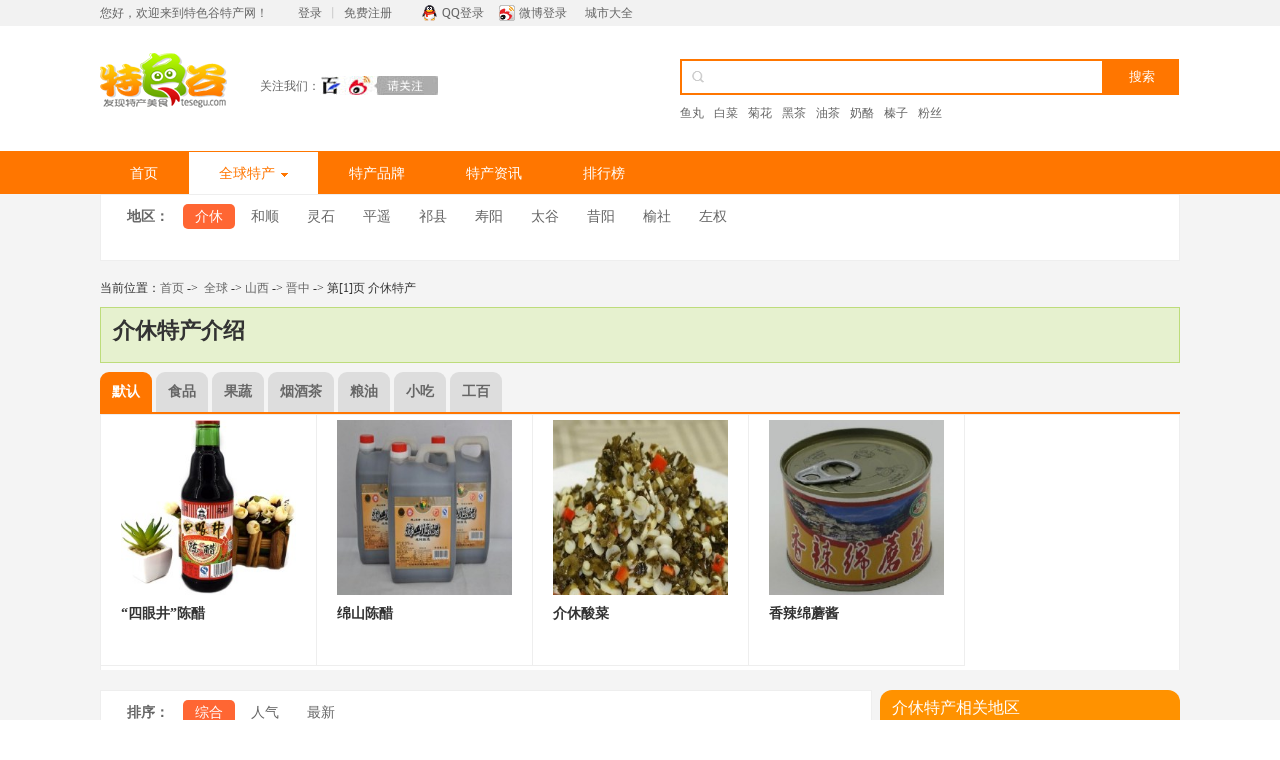

--- FILE ---
content_type: text/html
request_url: https://www.tesegu.com/techan/jiexiu/
body_size: 10110
content:
<!DOCTYPE html>
<html lang="zh-CN">
<head>
<title>介休特产有哪些？正宗介休特产图文介绍 -山西介休特产大全 - 特色谷</title>
<meta name="keywords" content="介休特产,介休特产介绍,介休特产购买推荐,{介休特产有哪些,山西介休特产大全,介休特产列表">
<meta name="description" content="提供山西晋中地区下属介休特产的图文介绍、精彩评论、购买推荐。想知道正宗介休特产有哪些，怎么选，就来特色谷特产网。">
<meta name="renderer" content="webkit">
<meta http-equiv="Content-Type" content="text/html; charset=utf-8">
<meta charset="utf-8">
<meta name="mobile-agent" content="format=html5;url=https://m.tesegu.com/techan/jiexiu/">
<meta http-equiv="X-UA-Compatible" content="IE=edge,chrome=1">
<link href="/css/cswww.css?5" rel="stylesheet" type="text/css">
<link rel="Icon" href="/favicon.ico" />
<script>
var _hmt = _hmt || [];
(function() {
var hm = document.createElement("script");
hm.src = "https://hm.baidu.com/hm.js?9a52c7c3de60ad71390b43c373e335ca";
var s = document.getElementsByTagName("script")[0];
s.parentNode.insertBefore(hm, s);
})();
</script>
<script src="/js/jquery.min1.9.0.js" type="text/javascript"></script>
<script src="/js/jquerycj.js" type="text/javascript"></script>
</head>
<body>
<div class="hy-toolbar" id="top">
<div class="hy-toolbar-con wrapper">
<div class="hy-toolbar-left left">您好，欢迎来到特色谷特产网！<span class="l-r"><a href="/user/login" rel="nofollow" class="login">登录</a>丨<a href="/user/register" rel="nofollow" class="reg">免费注册</a></span><a href="/login.php?mod=qq" rel="nofollow" class="l-qq">QQ登录</a><a href="/login.php?mod=sina" rel="nofollow" class="l-taobao">微博登录</a>
<span><a href="/techan/city/">城市大全</a></span>
</div>
</div>
</div>

<div class="hy-header">
<div class="hy-header-con wrapper">
<div  class="left logo"><a href="https://www.tesegu.com/"><img src="/images/logo.png" alt="特色谷特产网" /></a></div>
<div class="g-z left"><span class="left">关注我们：</span><span class="left"><a rel=“nofollow” target="_blank" href="https://author.baidu.com/home/1602331515340606"><img src="/images/1.jpg" alt="特色谷百家号" /></a></span></div>
<div class="hy-search right">
<div class="bd">
<form action="/search.php" method="get">
<input name="action" value="all" type="hidden">
<input name="keyword" type="text" class="search-keyword left" value="" />
<input type="submit" class="btn left" value="搜索" />
<div class="g-search-hotwords"><a href="/search.php?action=all&keyword=鱼丸">鱼丸</a>
<a href="/search.php?action=all&keyword=白菜">白菜</a>
<a href="/search.php?action=all&keyword=菊花">菊花</a>
<a href="/search.php?action=all&keyword=黑茶">黑茶</a>
<a href="/search.php?action=all&keyword=油茶">油茶</a>
<a href="/search.php?action=all&keyword=奶酪">奶酪</a>
<a href="/search.php?action=all&keyword=榛子">榛子</a>
<a href="/search.php?action=all&keyword=粉丝">粉丝</a>
</div>
</form>
</div>
</div>
</div>
</div>

<div class="hy-nav">
<div class="bd wrapper">
<ul class="left">
<li ><span><a href="https://www.tesegu.com/" title="特色谷特产网">首页</a></span></li>
<li class="h-on hover" id="m1"><span><a href="/techan/" title="全球各地特产">全球特产<em class="sj"></em></a></span>
<div class="sub">
<div class="list1 left">
<div class="hd">热门特产城市</div>
<div class="bd"><a  title="北京特产" href="/techan/beijing/">北京</a><em>|</em><a  title="上海特产" href="/techan/shanghai/">上海</a><em>|</em><a  title="天津特产" class="curr" href="/techan/tianjin/">天津</a><em>|</em><a  title="重庆特产" href="/techan/chongqing/">重庆</a><em>|</em><a  title="香港特产" href="/techan/xianggang/" class="curr">香港</a><em>|</em><a  title="澳门特产" href="/techan/aomen/">澳门</a><em>|</em><a  title="台湾特产" href="/techan/taiwan/" class="curr">台湾</a></div>
<div class="city1">
<dl class="list2"><dt>华东</dt> <dd>
<a  title="浙江特产" href="/techan/zhejiang/" class="c-ff7600">浙江</a><em>|</em><a  title="江苏特产" href="/techan/jiangsu/">江苏</a><em>|</em><a  title="山东特产" href="/techan/shandong/">山东</a><br />
<a  title="福建特产" href="/techan/fujian/"   class="c-ff7600">福建</a><em>|</em><a  title="安徽特产" href="/techan/anhui/" >安徽</a><em>|</em><a  title="江西特产" href="/techan/jiangxi/">江西</a></dd></dl>
<dl class="list2"><dt>华南_华中</dt> <dd>
<a  title="海南特产" href="/techan/hainan/" class="c-ff7600">海南</a><em>|</em><a  title="广东特产" href="/techan/guangdong/">广东</a><em>|</em><a  title="广西特产" href="/techan/guangxi/">广西</a><br />
<a  title="河南特产" href="/techan/henan/" class="c-ff7600">河南</a><em>|</em><a  title="湖南特产" href="/techan/hunan/">湖南</a><em>|</em><a  title="湖北特产" href="/techan/hubei/">湖北</a> </dd></dl>
<dl class="list2"><dt>西南</dt>
<dd><a  title="云南特产" href="/techan/yunnan/" class="c-ff7600">云南</a><em>|</em><a  title="贵州特产" href="/techan/guizhou/">贵州</a><em>|</em><a  title="四川特产" href="/techan/sichuan/">四川</a><em>|</em><a  title="西藏特产" href="/techan/xizang/">西藏</a></dd></dl>
<dl class="list2"><dt>西北</dt>
<dd><a  title="新疆特产" href="/techan/xinjiang/" class="c-ff7600">新疆</a><em>|</em><a  title="甘肃特产" href="/techan/gansu/">甘肃</a><em>|</em><a  title="青海特产" href="/techan/qinghai/">青海</a><em>|</em><a  title="宁夏特产" href="/techan/ningxia/">宁夏</a><em>|</em><a  title="陕西特产" href="/techan/shanxi2/">陕西</a></dd></dl>
<dl class="list2"><dt>东北</dt> <dd>
<a  title="黑龙江特产" href="/techan/heilongjiang/" class="c-ff7600">黑龙江</a><em>|</em><a  title="吉林特产" href="/techan/jilin/">吉林</a><em>|</em><a  title="辽宁特产" href="/techan/liaoning/">辽宁</a>
</dd></dl>
<dl class="list2"><dt>华北</dt> <dd>
<a  title="内蒙古特产" href="/techan/neimenggu/" class="c-ff7600">内蒙古</a><em>|</em><a  title="河北特产" href="/techan/hebei/">河北</a><em>|</em><a  title="山西特产" href="/techan/shanxi/">山西</a>
</dd></dl>
</div>
<div class="bd clear"><span class="forgincss strong">国外特产：</span><a  title="亚洲特产" href="/techan/yazhou/" class="curr">亚洲</a><em>|</em><a  title="欧洲特产" href="/techan/ouzhou/">欧洲</a><em>|</em><a  title="非洲特产" href="/techan/feizhou/">非洲</a><em>|</em><a  title="美洲特产" href="/techan/america/">美洲</a><em>|</em><a  title="大洋洲特产" href="/techan/oceania/">大洋洲</a></div>
</div>
<div class="list3 left">
<div class="hd">热销特产</div>
<ul class="bd">

</ul>
</div>
</div>
</li>
<li class=""><span><a href="/pinpai/">特产品牌</a></span></li>
<li class=""><span><a href="/article/">特产资讯</a></span></li>
<li class=""><span><a href="/techan/top/">排行榜</a></span></li>
</ul>
<ul class="right">
</ul>
</div>
</div>
<div class="main">
  <div class=" wrapper main-box">
    <div class="selectList mb15">
      <dl>
        <dt>地区：</dt>
        <dd>
          <a  class="on" href="https://www.tesegu.com/techan/jiexiu/" title="介休特产">介休</a>
              <a  href="https://www.tesegu.com/techan/heshun/" title="和顺特产">和顺</a>
              <a  href="https://www.tesegu.com/techan/lingshi/" title="灵石特产">灵石</a>
              <a  href="https://www.tesegu.com/techan/pingyao/" title="平遥特产">平遥</a>
              <a  href="https://www.tesegu.com/techan/qixian/" title="祁县特产">祁县</a>
              <a  href="https://www.tesegu.com/techan/shouyang/" title="寿阳特产">寿阳</a>
              <a  href="https://www.tesegu.com/techan/taigu/" title="太谷特产">太谷</a>
              <a  href="https://www.tesegu.com/techan/xiyang/" title="昔阳特产">昔阳</a>
              <a  href="https://www.tesegu.com/techan/yushe/" title="榆社特产">榆社</a>
              <a  href="https://www.tesegu.com/techan/zuoquan/" title="左权特产">左权</a>
                  </dd>
      </dl>      
  <dl>
      </dl>	  
    </div>

      <div class="path">
          当前位置：<a href="/">首页</a>&nbsp;-&gt;&nbsp;
                              <a href="https://www.tesegu.com/techan/" title="全球特产">全球</a>&nbsp;->
                                        <a href="https://www.tesegu.com/techan/shanxi/" title="山西特产">山西</a>&nbsp;->
                                        <a href="https://www.tesegu.com/techan/jinzhong/" title="晋中特产">晋中</a>&nbsp;->
                                        第[1]页&nbsp;介休特产
                          </div>
    <div class="lan1 mb15">
      <h1>介休特产介绍</h1>
    </div>

      <div class="lan2 mb20 tab-box2">
          <div class="hd">
              <ul class="left">
                                                      <li class="n on">默认</li>
                                                                        <li class="n">食品</li>
                                                                        <li class="n">果蔬</li>
                                                                        <li class="n">烟酒茶</li>
                                                                        <li class="n">粮油</li>
                                                                        <li class="n">小吃</li>
                                                                        <li class="n">工百</li>
                                                  </ul>
          </div>

          <div class="bd">
                            <div class="tim">
                  <ul class="list9">
                                                                  <li><a href="https://www.tesegu.com/techan/54390.html" target="_blank">
                          <div class="img"><img src="/public/upload/photos/000/001/879/74/f89f88d4d98255fea6699e2f3fb5d8a6Ya59z9_240x240.jpg" /></div>
                          <div class="tit">“四眼井”陈醋</div>
                      </a>
                      </li>
                                                                                        <li><a href="https://www.tesegu.com/techan/28138.html" target="_blank">
                          <div class="img"><img src="/public/upload/photos/000/001/003/82/c4266a34ccbf152211e3cab3e74bda95eW7NCl_240x240.jpg" /></div>
                          <div class="tit">绵山陈醋</div>
                      </a>
                      </li>
                                                                                        <li><a href="https://www.tesegu.com/techan/51575.html" target="_blank">
                          <div class="img"><img src="/public/upload/photos/000/001/797/48/a2e670640c5e6e2cf7a6e9d9395ffa7cxniDXn_240x240.jpg" /></div>
                          <div class="tit">介休酸菜</div>
                      </a>
                      </li>
                                                                                        <li><a href="https://www.tesegu.com/techan/51576.html" target="_blank">
                          <div class="img"><img src="/public/upload/photos/000/001/797/51/2b6539579b65fba96eb19a10b4fcb076R90336_240x240.jpg" /></div>
                          <div class="tit">香辣绵蘑酱</div>
                      </a>
                      </li>
                                                              </ul>
                  <ul class="list10">
                                                                                                                                                                                                                        </ul>
              </div>
                            <div class="tim">
                  <ul class="list9">
                                                                  <li><a href="https://www.tesegu.com/techan/28135.html" target="_blank">
                          <div class="img"><img src="/public/upload/photos/000/001/003/73/c443eaee7a38214c8d6051c6d69d6215qJqSQm_240x240.jpg" /></div>
                          <div class="tit">贯馅糖</div>
                      </a>
                      </li>
                                                                                        <li><a href="https://www.tesegu.com/techan/57142.html" target="_blank">
                          <div class="img"><img src="/public/upload/photos/000/001/917/82/d736f467ea5ca75c1890d062e94a00a2z6HDNn_240x240.jpg" /></div>
                          <div class="tit">海玉无蔗糖石头饼4斤</div>
                      </a>
                      </li>
                                                              </ul>
                  <ul class="list10">
                                                                                                                                </ul>
              </div>
                            <div class="tim">
                  <ul class="list9">
                                                                  <li><a href="https://www.tesegu.com/techan/261221.html" target="_blank">
                          <div class="img"><img src="/public/upload/photos/000/001/996/38/a0b7fd693795f0b1b234876a4c33dca36PnbZN_240x240.jpg" /></div>
                          <div class="tit">东赵小白梨</div>
                      </a>
                      </li>
                                                                                        <li><a href="https://www.tesegu.com/techan/261258.html" target="_blank">
                          <div class="img"><img src="/public/upload/photos/000/001/997/67/4932d08a4efbb11b263438822bbc9ec7eGnNVs_240x240.jpg" /></div>
                          <div class="tit">榆次苹果</div>
                      </a>
                      </li>
                                                              </ul>
                  <ul class="list10">
                                                                                                                                </ul>
              </div>
                            <div class="tim">
                  <ul class="list9">
                                                                  <li><a href="https://www.tesegu.com/techan/2091.html" target="_blank">
                          <div class="img"><img src="/public/upload/photos/000/000/061/48/4e93113cc98f8b1418a486d04ea4146eEK1Ewp_240x240.jpg" /></div>
                          <div class="tit">延龄御酒</div>
                      </a>
                      </li>
                                                              </ul>
                  <ul class="list10">
                                                                                    </ul>
              </div>
                            <div class="tim">
                  <ul class="list9">
                                                                  <li><a href="https://www.tesegu.com/techan/55705.html" target="_blank">
                          <div class="img"><img src="/public/upload/photos/000/001/899/20/0f31c72e03e3e8fbc048d1be9232818b7V8z1E_240x240.jpg" /></div>
                          <div class="tit">长凝大蒜</div>
                      </a>
                      </li>
                                                                                        <li><a href="https://www.tesegu.com/techan/264375.html" target="_blank">
                          <div class="img"><img src="/public/upload/photos/000/002/075/56/cbe9ba2b12e399e914bdb26ec5e10a1f55Fy88_240x240.jpg" /></div>
                          <div class="tit">怀仁陈醋</div>
                      </a>
                      </li>
                                                              </ul>
                  <ul class="list10">
                                                                                                                                </ul>
              </div>
                            <div class="tim">
                  <ul class="list9">
                                                                  <li><a href="https://www.tesegu.com/techan/263435.html" target="_blank">
                          <div class="img"><img src="/public/upload/photos/000/002/045/95/615317583ebcd04dbeb25feb66fef85eJ2Tav0_240x240.jpg" /></div>
                          <div class="tit">晋中剔尖</div>
                      </a>
                      </li>
                                                              </ul>
                  <ul class="list10">
                                                                                    </ul>
              </div>
                            <div class="tim">
                  <ul class="list9">
                                                                  <li><a href="https://www.tesegu.com/techan/28141.html" target="_blank">
                          <div class="img"><img src="/public/upload/photos/000/001/003/91/90c3993fd2488c37494eff8d2dabe9ban99EHa_240x240.jpg" /></div>
                          <div class="tit">介休窑</div>
                      </a>
                      </li>
                                                                                        <li><a href="https://www.tesegu.com/techan/260968.html" target="_blank">
                          <div class="img"><img src="/public/upload/photos/000/001/988/76/50c44772db34d52e62502417b3508309djRq77_240x240.jpg" /></div>
                          <div class="tit">介休绵芪</div>
                      </a>
                      </li>
                                                                                        <li><a href="https://www.tesegu.com/techan/262867.html" target="_blank">
                          <div class="img"><img src="/public/upload/photos/000/002/031/38/b891bbe38471db737537f37d27e1fd71znA4a4_240x240.jpg" /></div>
                          <div class="tit">洪山陶瓷</div>
                      </a>
                      </li>
                                                              </ul>
                  <ul class="list10">
                                                                                                                                                                            </ul>
              </div>
                        </div>
      </div>

    <div class="ow">
      <div class="lan-left left">
<div class="selectList">
<dl>
<dt>排序：</dt>
<dd>
  <a rel="hot1" href="https://www.tesegu.com/techan/jiexiu/" class="on">综合</a>
  <a rel="hot7" href="?sort=hot7">人气</a>
  <a rel="new" href="?sort=new">最新</a>
</dd>
</dl>
</div>
        <div class="lan3 left">
          <ul>
              <li>
                                                              <div class="img"><a href="https://www.tesegu.com/techan/260968.html" target="_blank" title="介休绵芪"><img src="/public/upload/photos/000/001/988/76/50c44772db34d52e62502417b3508309djRq77_240x240.jpg" alt="介休绵芪"></a></div>
  		              <div class="tit">
                  <em><a href="https://www.tesegu.com/techan/260968.html" target="_blank">介休绵芪</a></em>
                  <img title='农业部标志产品' class='recicon' src=/images/ic1.png /><img title='国家地理标志保护产品' class='recicon' src=/images/ic0.png />              </div>
  <div class="likeline">
                  <a class="over" href= "javascript:void(0)" onclick="Like_Share(260968, 'like_260968')">喜欢</a>
                  <span id="like_260968">881 人喜欢 </span>
  </div>
                <div class="desc">
                    <span>介绍：</span>介休绵芪，山西省介休市特产，全国农产品地理标志。介休绵芪主要生长在介休市太岳山脉绵山东北侧泉水富含地的洪山区域，土壤养分充足，肥力较高，适宜绵芪生长，出产的介休绵芪粉性足、绵性大、味甘微甜，嚼之有浓郁的豆腥味。介休绵芪主要生长在山西省介休市太岳山脉绵山东北侧泉水富含地的洪山区域，海拔800米～1400米之间的山区...                    <a href="https://www.tesegu.com/techan/260968.html#desc0">【详情】</a>
                </div>
                <div class="tag"><span>标签：</span>
                                        <em>药材</em>
                                    </div>
            </li>
              <li>
                                                              <div class="img"><a href="https://www.tesegu.com/techan/51575.html" target="_blank" title="介休酸菜"><img src="/public/upload/photos/000/001/797/48/a2e670640c5e6e2cf7a6e9d9395ffa7cxniDXn_240x240.jpg" alt="介休酸菜"></a></div>
  		              <div class="tit">
                  <em><a href="https://www.tesegu.com/techan/51575.html" target="_blank">介休酸菜</a></em>
                                </div>
  <div class="likeline">
                  <a class="over" href= "javascript:void(0)" onclick="Like_Share(51575, 'like_51575')">喜欢</a>
                  <span id="like_51575">265 人喜欢 </span>
  </div>
                <div class="desc">
                    <span>介绍：</span>酸菜是中国人喜欢的食品，每年到了秋天，白菜，青菜，萝卜收获的季节，各家各户都会选恰当的时间，腌浸过冬食用的酸菜。整个操作过程要求在无油、无面粉、无菌的状态中进行，密封腌制一个月后再炖熟食用，酸香浓郁，让人回味。酸菜最大限度地保留了原有蔬菜的营养成份，富含维生素C 、氨基酸、有机酸、膳食纤维等营养物质，由于酸菜...                    <a href="https://www.tesegu.com/techan/51575.html#desc0">【详情】</a>
                </div>
                <div class="tag"><span>标签：</span>
                                        <em>土特产</em>
                                    </div>
            </li>
              <li>
                                                              <div class="img"><a href="https://www.tesegu.com/techan/51576.html" target="_blank" title="香辣绵蘑酱"><img src="/public/upload/photos/000/001/797/51/2b6539579b65fba96eb19a10b4fcb076R90336_240x240.jpg" alt="香辣绵蘑酱"></a></div>
  		              <div class="tit">
                  <em><a href="https://www.tesegu.com/techan/51576.html" target="_blank">香辣绵蘑酱</a></em>
                                </div>
  <div class="likeline">
                  <a class="over" href= "javascript:void(0)" onclick="Like_Share(51576, 'like_51576')">喜欢</a>
                  <span id="like_51576">249 人喜欢 </span>
  </div>
                <div class="desc">
                    <span>介绍：</span>香辣绵蘑酱是以绵山蘑菇为原料，其他为辅料制成，滋味鲜美，营养丰富，是山西近年来研发出的新型佐餐佳品。香菇性味甘、平、凉；人肝、胃经。有补肝肾、健脾胃、益气血、益智安神、美容颜之功效。还可化痰理气，益胃和中，解毒，抗肿瘤，托痘疹。主治食欲不振、身体虚弱、小便失禁、大便秘结、形体肥胖、肿瘤疮疡等病症。绵蘑酱可烹...                    <a href="https://www.tesegu.com/techan/51576.html#desc0">【详情】</a>
                </div>
                <div class="tag"><span>标签：</span>
                                        <em>土特产</em>
                                    </div>
            </li>
              <li>
                                                              <div class="img"><a href="https://www.tesegu.com/techan/28138.html" target="_blank" title="绵山陈醋"><img src="/public/upload/photos/000/001/003/82/c4266a34ccbf152211e3cab3e74bda95eW7NCl_240x240.jpg" alt="绵山陈醋"></a></div>
  		              <div class="tit">
                  <em><a href="https://www.tesegu.com/techan/28138.html" target="_blank">绵山陈醋</a></em>
                                </div>
  <div class="likeline">
                  <a class="over" href= "javascript:void(0)" onclick="Like_Share(28138, 'like_28138')">喜欢</a>
                  <span id="like_28138">242 人喜欢 </span>
  </div>
                <div class="desc">
                    <span>介绍：</span>陈醋是指酿成后存放较久的醋。陈醋是食醋的一种，原料及前期工艺也同一般食醋，只是经过了陈酿工艺，如传统的“夏伏晒、冬结冰”工艺。其醋含水分少，色浓，味香绵，品质为其他醋所不及，并能长期贮存。1. 醋可以开胃，促进唾液和胃液的分泌，帮助消化吸收，使食欲旺盛，消食化积； 2. 醋有很好的抑菌和杀菌作用，能有效预防肠道疾...                    <a href="https://www.tesegu.com/techan/28138.html#desc0">【详情】</a>
                </div>
                <div class="tag"><span>标签：</span>
                                        <em>粮油调味</em>
                                    </div>
            </li>
              <li>
                                                              <div class="img"><a href="https://www.tesegu.com/techan/28141.html" target="_blank" title="介休窑"><img src="/public/upload/photos/000/001/003/91/90c3993fd2488c37494eff8d2dabe9ban99EHa_240x240.jpg" alt="介休窑"></a></div>
  		              <div class="tit">
                  <em><a href="https://www.tesegu.com/techan/28141.html" target="_blank">介休窑</a></em>
                                </div>
  <div class="likeline">
                  <a class="over" href= "javascript:void(0)" onclick="Like_Share(28141, 'like_28141')">喜欢</a>
                  <span id="like_28141">232 人喜欢 </span>
  </div>
                <div class="desc">
                    <span>介绍：</span>介休窑。亦称“洪山窑”。烧瓷历史达千年之久，为北方瓷窑所少见。介休窑受磁州窑的影响，产有白釉划花、剔花、釉下黑彩划花及釉下褐彩等器物。釉下彩绘多画折枝叶纹。褐彩的色调有深浅咖啡色、黑褐色和桔红色，色调变化较多。纹饰因用料较多而凸起，高出釉面。胎上旋以洁白的护胎釉，纹饰外又罩以透明的玻璃釉，把咖啡色，桔红色的...                    <a href="https://www.tesegu.com/techan/28141.html#desc0">【详情】</a>
                </div>
                <div class="tag"><span>标签：</span>
                                        <em>工艺品</em>
                                    </div>
            </li>
              <li>
                                                              <div class="img"><a href="https://www.tesegu.com/techan/28135.html" target="_blank" title="贯馅糖"><img src="/public/upload/photos/000/001/003/73/c443eaee7a38214c8d6051c6d69d6215qJqSQm_240x240.jpg" alt="贯馅糖"></a></div>
  		              <div class="tit">
                  <em><a href="https://www.tesegu.com/techan/28135.html" target="_blank">贯馅糖</a></em>
                                </div>
  <div class="likeline">
                  <a class="over" href= "javascript:void(0)" onclick="Like_Share(28135, 'like_28135')">喜欢</a>
                  <span id="like_28135">196 人喜欢 </span>
  </div>
                <div class="desc">
                    <span>介绍：</span>贯馅糖又称灌馅糖，山西介休汉族传统糖点，介休八珍中的一珍，也是山西十大名特食品之一。是一种咬着酥脆，吃着绵甜，深受广大消费者好评的食品。介休贯馅糖，有着悠久的历史。据县志记载，早在明末清初就畅销全国，有着很高的声誉。贯馅糖营养丰富，因主要成分为糖粞，而糖粞则是用大麦生芽后与小米经糖化而成，故具有温肺、健肾之...                    <a href="https://www.tesegu.com/techan/28135.html#desc0">【详情】</a>
                </div>
                <div class="tag"><span>标签：</span>
                                        <em>糕点</em>
                                        <em>小吃</em>
                                        <em>土特产</em>
                                    </div>
            </li>
              <li>
                                                              <div class="img"><a href="https://www.tesegu.com/techan/262867.html" target="_blank" title="洪山陶瓷"><img src="/public/upload/photos/000/002/031/38/b891bbe38471db737537f37d27e1fd71znA4a4_240x240.jpg" alt="洪山陶瓷"></a></div>
  		              <div class="tit">
                  <em><a href="https://www.tesegu.com/techan/262867.html" target="_blank">洪山陶瓷</a></em>
                                </div>
  <div class="likeline">
                  <a class="over" href= "javascript:void(0)" onclick="Like_Share(262867, 'like_262867')">喜欢</a>
                  <span id="like_262867">93 人喜欢 </span>
  </div>
                <div class="desc">
                    <span>介绍：</span>陶瓷业是介休洪山村的传统产品行业。洪山古有“陶村”之称。据史载，洪山瓷窑始建于唐贞元年间，距今已有千余年的历史。源神泉水和洪山陶土为洪山陶瓷提供了得天独厚的物资条件。据专家考证，当时产的陶瓷制品，可与古代北方名窑产品相媲美。特别是到了宋代，陶瓷工艺达到炉火纯青的地步，得到国内外的赞誉。如黑釉瓷，不但见火不炸...                    <a href="https://www.tesegu.com/techan/262867.html#desc0">【详情】</a>
                </div>
                <div class="tag"><span>标签：</span>
                                        <em>工艺品</em>
                                        <em>陶瓷</em>
                                    </div>
            </li>
              <li>
                                                              <div class="img"><a href="https://www.tesegu.com/techan/55705.html" target="_blank" title="长凝大蒜"><img src="/public/upload/photos/000/001/899/20/0f31c72e03e3e8fbc048d1be9232818b7V8z1E_240x240.jpg" alt="长凝大蒜"></a></div>
  		              <div class="tit">
                  <em><a href="https://www.tesegu.com/techan/55705.html" target="_blank">长凝大蒜</a></em>
                  <img title='农业部标志产品' class='recicon' src=/images/ic1.png />              </div>
  <div class="likeline">
                  <a class="over" href= "javascript:void(0)" onclick="Like_Share(55705, 'like_55705')">喜欢</a>
                  <span id="like_55705">1930 人喜欢 </span>
  </div>
                <div class="desc">
                    <span>介绍：</span>长凝大蒜，山西省晋中市榆次区长凝镇的特产。长凝镇境内土地肥沃，气候温和，河渠纵横，田间平坦，境内土地肥沃，气候温和，河渠纵横，田间平坦，优越的自然地理条件，适宜的土壤和气候，为蔬菜产业发展提供了理想的自然环境。长凝大蒜株高35～50厘米，开展度20厘米左右；根系发达，假茎高18—25厘米，直径1.1～1.6厘米；叶色深绿，...                    <a href="https://www.tesegu.com/techan/55705.html#desc0">【详情】</a>
                </div>
                <div class="tag"><span>标签：</span>
                                        <em>调料</em>
                                    </div>
            </li>
              <li>
                                                              <div class="img"><a href="https://www.tesegu.com/techan/261258.html" target="_blank" title="榆次苹果"><img src="/public/upload/photos/000/001/997/67/4932d08a4efbb11b263438822bbc9ec7eGnNVs_240x240.jpg" alt="榆次苹果"></a></div>
  		              <div class="tit">
                  <em><a href="https://www.tesegu.com/techan/261258.html" target="_blank">榆次苹果</a></em>
                  <img title='农业部标志产品' class='recicon' src=/images/ic1.png />              </div>
  <div class="likeline">
                  <a class="over" href= "javascript:void(0)" onclick="Like_Share(261258, 'like_261258')">喜欢</a>
                  <span id="like_261258">1095 人喜欢 </span>
  </div>
                <div class="desc">
                    <span>介绍：</span>榆次苹果是山西省晋中市榆次区特产，苹果果实多为圆形，果型端正高桩、果色鲜艳、果肉白色、口感香脆甜爽，果面光洁细腻、耐储存。榆次位于山西省中部的太原盆地，东与寿阳县、和顺县交界，西同清徐县毗邻，南与太谷区接壤，西北与太原市相连，境内地形总体为东高西低，海拔768～1814米，从东部的基岩山区经黄土丘陵、台塬区到平原...                    <a href="https://www.tesegu.com/techan/261258.html#desc0">【详情】</a>
                </div>
                <div class="tag"><span>标签：</span>
                                        <em>水果</em>
                                        <em>苹果</em>
                                    </div>
            </li>
              <li>
                                                              <div class="img"><a href="https://www.tesegu.com/techan/261221.html" target="_blank" title="东赵小白梨"><img src="/public/upload/photos/000/001/996/38/a0b7fd693795f0b1b234876a4c33dca36PnbZN_240x240.jpg" alt="东赵小白梨"></a></div>
  		              <div class="tit">
                  <em><a href="https://www.tesegu.com/techan/261221.html" target="_blank">东赵小白梨</a></em>
                  <img title='农业部标志产品' class='recicon' src=/images/ic1.png />              </div>
  <div class="likeline">
                  <a class="over" href= "javascript:void(0)" onclick="Like_Share(261221, 'like_261221')">喜欢</a>
                  <span id="like_261221">1091 人喜欢 </span>
  </div>
                <div class="desc">
                    <span>介绍：</span>东赵小白梨是我国非常古老的梨子品种，白梨的表皮金黄带有蜡质光泽，果实比较小，重量一般只有雪梨的一半。一般白梨都具有果皮薄、肉厚核小、细腻多汁、清甜的特点，平时食用和作为药用都具有比较好的效果，同样可以起到生津止渴、润肺降燥、利尿等功效，其药用价值也比较高，不过与雪梨一样也是凉性水果，所以平时吃的时候每次也需...                    <a href="https://www.tesegu.com/techan/261221.html#desc0">【详情】</a>
                </div>
                <div class="tag"><span>标签：</span>
                                        <em>水果</em>
                                        <em>其它</em>
                                        <em>农产品</em>
                                    </div>
            </li>
              <li>
                                                              <div class="img"><a href="https://www.tesegu.com/techan/54390.html" target="_blank" title="“四眼井”陈醋"><img src="/public/upload/photos/000/001/879/74/f89f88d4d98255fea6699e2f3fb5d8a6Ya59z9_240x240.jpg" alt="“四眼井”陈醋"></a></div>
  		              <div class="tit">
                  <em><a href="https://www.tesegu.com/techan/54390.html" target="_blank">“四眼井”陈醋</a></em>
                                </div>
  <div class="likeline">
                  <a class="over" href= "javascript:void(0)" onclick="Like_Share(54390, 'like_54390')">喜欢</a>
                  <span id="like_54390">383 人喜欢 </span>
  </div>
                <div class="desc">
                    <span>介绍：</span>“四眼井”陈醋　山西的醋响誉海内外，尤以晋中榆次、清徐为正宗。榆次怀仁老醋厂生产的“四眼井”陈醋是传统的品牌陈醋。榆次怀仁的老醋坊，开办于明代万历年间，清道光年间，起号名为“钰泉庆”，后代有传承，现为榆次怀仁醋厂。因怀仁地处平川，是古代榆次的重要集镇之一，盛产优质高粱，加之特定的水土和特殊的工艺，使其生产的...                    <a href="https://www.tesegu.com/techan/54390.html#desc0">【详情】</a>
                </div>
                <div class="tag"><span>标签：</span>
                                    </div>
            </li>
              <li>
                                                              <div class="img"><a href="https://www.tesegu.com/techan/2091.html" target="_blank" title="延龄御酒"><img src="/public/upload/photos/000/000/061/48/4e93113cc98f8b1418a486d04ea4146eEK1Ewp_240x240.jpg" alt="延龄御酒"></a></div>
  		              <div class="tit">
                  <em><a href="https://www.tesegu.com/techan/2091.html" target="_blank">延龄御酒</a></em>
                                </div>
  <div class="likeline">
                  <a class="over" href= "javascript:void(0)" onclick="Like_Share(2091, 'like_2091')">喜欢</a>
                  <span id="like_2091">371 人喜欢 </span>
  </div>
                <div class="desc">
                    <span>介绍：</span>延龄御酒源于明朝正德年间，距今已有400年的历史，是我国明朝时期宫廷高级低度保健酒。山西龟龄御酒厂生产的延龄御酒是由末代皇帝溥仪之弟爱新觉罗·溥杰先生提供原方，并亲笔题名的。它既是目前国内宫廷秘方传路正统的保健酒极品，也是国内唯一由皇室极位题名的皇宫御酒。延龄御酒以清香型白酒为基酒，浸以桑葚、枸杞等多种珍贵药...                    <a href="https://www.tesegu.com/techan/2091.html#desc0">【详情】</a>
                </div>
                <div class="tag"><span>标签：</span>
                                        <em>烟酒</em>
                                    </div>
            </li>
              <li>
                                                              <div class="img"><a href="https://www.tesegu.com/techan/57142.html" target="_blank" title="海玉无蔗糖石头饼4斤"><img src="/public/upload/photos/000/001/917/84/bd516223f30f1939019fb58903e97b3cuawecT_240x240.jpg" alt="海玉无蔗糖石头饼4斤"></a></div>
  		              <div class="tit">
                  <em><a href="https://www.tesegu.com/techan/57142.html" target="_blank">海玉无蔗糖石头饼4斤</a></em>
                                </div>
  <div class="likeline">
                  <a class="over" href= "javascript:void(0)" onclick="Like_Share(57142, 'like_57142')">喜欢</a>
                  <span id="like_57142">350 人喜欢 </span>
  </div>
                <div class="desc">
                    <span>介绍：</span>山西特产海玉石头饼2kg，每个饼都是独立的小包，约40包。传统手工石子馍无蔗糖岩烧，适合忌糖人士吃的饼干*香而不腻，酥而不碎*色泽诱人，烤痕清晰*小袋独立包装，出行方便携带*工作学习，想吃随时来一包*（不含反式脂肪，健康无负担）*添加鸡蛋及乳粉双重营养*酵母发酵消化更轻松*非油炸，更健康                    <a href="https://www.tesegu.com/techan/57142.html#desc0">【详情】</a>
                </div>
                <div class="tag"><span>标签：</span>
                                        <em>零食</em>
                                        <em>饼干</em>
                                    </div>
            </li>
              <li>
                                                              <div class="img"><a href="https://www.tesegu.com/techan/263435.html" target="_blank" title="晋中剔尖"><img src="/public/upload/photos/000/002/045/95/615317583ebcd04dbeb25feb66fef85eJ2Tav0_240x240.jpg" alt="晋中剔尖"></a></div>
  		              <div class="tit">
                  <em><a href="https://www.tesegu.com/techan/263435.html" target="_blank">晋中剔尖</a></em>
                                </div>
  <div class="likeline">
                  <a class="over" href= "javascript:void(0)" onclick="Like_Share(263435, 'like_263435')">喜欢</a>
                  <span id="like_263435">230 人喜欢 </span>
  </div>
                <div class="desc">
                    <span>介绍：</span>剔尖又称拨鱼、剔拨股，是发源于山西运城、晋中等地，流行于晋、蒙、陕、冀等地的一种传统面食。剔尖的制作方便快捷，口感香滑筋道，又容易消化，因而广受大众喜欢，是山西面食中极具代表性的一种。山西人爱吃剔尖，以太原、榆次为最。在太原、榆次大大小小的街巷上，各式各样的剔尖馆层出不穷，甚至一条街上能开两三家剔尖馆，而且...                    <a href="https://www.tesegu.com/techan/263435.html#desc0">【详情】</a>
                </div>
                <div class="tag"><span>标签：</span>
                                        <em>小吃</em>
                                        <em>面食</em>
                                    </div>
            </li>
              <li>
                                                              <div class="img"><a href="https://www.tesegu.com/techan/264375.html" target="_blank" title="怀仁陈醋"><img src="/public/upload/photos/000/002/075/56/cbe9ba2b12e399e914bdb26ec5e10a1f55Fy88_240x240.jpg" alt="怀仁陈醋"></a></div>
  		              <div class="tit">
                  <em><a href="https://www.tesegu.com/techan/264375.html" target="_blank">怀仁陈醋</a></em>
                                </div>
  <div class="likeline">
                  <a class="over" href= "javascript:void(0)" onclick="Like_Share(264375, 'like_264375')">喜欢</a>
                  <span id="like_264375">161 人喜欢 </span>
  </div>
                <div class="desc">
                    <span>介绍：</span>怀仁陈醋是山西晋中榆次的特产，享誉海内外。怀仁村地处平川，是古代榆次的重要集镇之一，盛产优质高粱，加之特定的水土和特殊的工艺，使得怀仁陈醋在质量和口味上都极为出众。怀仁陈醋以其优质味美、清亮鲜明、酸醇烈长而闻名，它的口感独特，酸中带甜，绵滑可口，香气浓郁，余味无穷；怀仁村的地下水质优良，富含矿物质，与高粱的...                    <a href="https://www.tesegu.com/techan/264375.html#desc0">【详情】</a>
                </div>
                <div class="tag"><span>标签：</span>
                                        <em>调料</em>
                                    </div>
            </li>
            </ul>
        </div>
      </div>
      <div class="side right">
        <div>
            <div class="bd250">
                <script type="text/javascript">
                    var cpro_id = "u3428313";
                </script>
                <script src="//cpro.baidustatic.com/cpro/ui/c.js" type="text/javascript"></script>
            </div>
            <div class="rtitle">介休特产相关地区</div>
            <div class="retarea">
                                                                <a target="_blank" href="https://www.tesegu.com/techan/jiexiu/" title="介休特产">介休特产</a>
                                                                                                <a target="_blank" href="https://www.tesegu.com/techan/heshun/" title="和顺特产">和顺特产</a>
                                                                                                <a target="_blank" href="https://www.tesegu.com/techan/lingshi/" title="灵石特产">灵石特产</a>
                                                                                                <a target="_blank" href="https://www.tesegu.com/techan/pingyao/" title="平遥特产">平遥特产</a>
                                                                                                <a target="_blank" href="https://www.tesegu.com/techan/qixian/" title="祁县特产">祁县特产</a>
                                                                                                <a target="_blank" href="https://www.tesegu.com/techan/shouyang/" title="寿阳特产">寿阳特产</a>
                                                                                                <a target="_blank" href="https://www.tesegu.com/techan/taigu/" title="太谷特产">太谷特产</a>
                                                                                                <a target="_blank" href="https://www.tesegu.com/techan/xiyang/" title="昔阳特产">昔阳特产</a>
                                                                                                <a target="_blank" href="https://www.tesegu.com/techan/yushe/" title="榆社特产">榆社特产</a>
                                                                                                <a target="_blank" href="https://www.tesegu.com/techan/zuoquan/" title="左权特产">左权特产</a>
                                                                                                                                                            </div>
                                                        </div>
      </div>
      <div class="clear"></div>
      <div class="page_pages">
          </div>
    </div>
  </div>
</div><div class="footer">
    <ul class="wrapper">
                <li class="li2">支持家乡发展，上特色谷选购家乡特产</li>
        <li class="li3">特色谷：最具价值的特产分享网购平台，请牢记我们的域名（tesegu.com）</li>
        <li class="li3">本站特产介绍图片等内容均为用户上传分享发布，如有侵权请通知我们删除，谢谢！</li>
    </ul>
</div>
<div class="foot-b">© 2015-2023 特色谷，ALL Rights Reserved.(粤ICP备2021049512号)</div>
<script src="/js/wwwmain.js" type="text/javascript"></script>
</body>
</html>

--- FILE ---
content_type: text/css
request_url: https://www.tesegu.com/css/cswww.css?5
body_size: 12903
content:
@charset "utf-8";
/*reset.css*/
html{-webkit-text-size-adjust:none;}
body{ color:#625F53; font-family:"宋体", Arial, Helvetica, sans-serif; min-width:1080px}
* {}
a{outline:none; text-decoration:none;} a:hover{ text-decoration:underline;}
html{zoom:1;}html *{outline:0;zoom:1;} html button::-moz-focus-inner{border-color:transparent!important;}
body{font-size:14px;} body,div,dl,dt,dd,ul,ol,li,h1,h2,h3,h4,h5,h6,pre,code,form,fieldset,legend,input,textarea,p,blockquote,th,td{margin:0;padding:0;} table{/*border-collapse:collapse;border-spacing:0;*/} fieldset,a img{border:0;} address,caption,cite,code,dfn,em,th,var{font-style:normal;font-weight:normal;} li{list-style:none;} caption,th{text-align:left;} h1,h2,h3,h4,h5,h6{font-size:100%;font-weight:normal;} q:before,q:after{content:'';}
input[type="submit"], input[type="reset"], input[type="button"], button { -webkit-appearance: none;} em,i{ font-style:normal;}

/**
 +------------------------------------------------------------------------------
 * Public Class
 +------------------------------------------------------------------------------
 * @subpackage  RBAC
 +------------------------------------------------------------------------------
 */
.clearfix:after {content:"."; display:block; height:0; clear:both; visibility:hidden; }.clearfix {display:block;}.clear{ clear:both;}
.colwrapper { overflow:hidden; zoom:1 /*for ie*/; margin:5px auto; }
.strong{ font-weight: bold;} .left{ float: left;} .right{ float: right;} .center{ margin:0 auto; text-align:center;}
.show{ display:block; visibility:visible;}.hide{ display: none; visibility:hidden;}
.block{ display:block;} .inline{ display:inline;}
.transparent{filter:alpha(opacity=50); -moz-opacity:0.5;-khtml-opacity: 0.5; opacity: 0.5; } .break{ word-wrap:break-word;overflow:hidden; /*word-break:break-all;*/}

.tal{ text-align:left} .tar{ text-align:right;}

.justify {
    text-align:justify;
    text-justify:distribute-all-lines;/*ie6-8*/
    text-align-last:justify;/* ie9*/
    -moz-text-align-last:justify;/*ff*/
    -webkit-text-align-last:justify;/*chrome 20+*/
}

.toe{
    word-break:keep-all;
    white-space:nowrap;
    overflow:hidden;
    text-overflow:ellipsis;
}
@media screen and (-webkit-min-device-pixel-ratio:0){/* chrome*/
    .justify:after{
        content:".";
        display: inline-block;
        width:100%;
        overflow:hidden;
        height:0;
    }
}

.fixed{
    position:fixed;
    clip:rect(0 100% 100% 0);
    _position:absolute;

    /* 底部 */
    top:0px;
    left:0px;
    _top:expression(document.documentElement.scrollTop+document.documentElement.clientHeight-this.clientHeight);
    /*_left:expression(document.documentElement.scrollLeft + document.documentElement.clientWidth - offsetWidth);*/

    /* 左侧 */
    /*left:0px;*/
    /*_top:expression(document.documentElement.scrollTop+document.documentElement.clientHeight-this.clientHeight);*/
    /*_left:expression(document.documentElement.scrollLeft + document.documentElement.clientWidth - offsetWidth);*/
}
*html{
    background-image:url(about:blank);
    background-attachment:fixed;
}


.pngimg{filter: progid:DXImageTransform.Microsoft.AlphaImageLoader(enabled=true, sizingMethod=scale, src='images/x.png');}

em{ font-style:normal;} strike{ text-decoration:line-through !important;} strong{ font-weight:bold !important; text-indent:0;} u{ text-decoration:underline !important;}

.ff8600,ff86aa a{ color:#ff8600;}

.font14px{ font-size:14px;}
.font9pt{ font-size:9pt;}

body{ font-size:12px; color:#666666; background:#fff;font-family:"微软雅黑";}
a{ color:#666; text-decoration:none;}
a:hover{ color:#ff7600; text-decoration:none}
.wrapper{ width:1080px; margin:0 auto;}
.mb10{ margin-bottom:10px !important}
.mb20{ margin-bottom:20px !important}
.mb30{ margin-bottom:30px !important}
.mb35{ margin-bottom:35px !important}
.mb40{ margin-bottom:40px !important}
.mb50{ margin-bottom:50px !important}
.mb60{ margin-bottom:60px !important}
.mb15{ margin-bottom:9px !important}
.mt15{ margin-top:15px !important}
.pt10{ padding-top:10px;}
.pt46{ padding-top:46px;}
.c-ff7600{ color:#ff7600}

.main{ overflow:hidden; background:#f4f4f4; }

.radius5{-moz-border-radius: 5px;/* Gecko browsers*/-webkit-border-radius: 5px;/* Webkit browsers*/border-radius:5px;}
.nowrap{max-width: 100%; overflow: hidden; white-space: nowrap; text-overflow: ellipsis;}


.hy-toolbar{ height:26px; line-height:26px; background:#f2f2f2}
.hy-toolbar .l-r{ margin:0 25px; color:#c7c7c7;}
.hy-toolbar .l-r a{ margin:0 5px;}
.hy-toolbar .l-qq{ display:inline-block; *display:inline;*zoom:1; height:26px; margin-right:15px; background:url(../images/ico.png) no-repeat 0 5px; padding-left:20px;}
.hy-toolbar .l-taobao{ display:inline-block; *display:inline;*zoom:1; height:26px; margin-right:15px;background:url(../images/ico.png) no-repeat 0 -28px; padding-left:20px;}

.hy-toolbar-right ul li{ float:left; position:relative;border-left:1px solid transparent;border-right:1px solid transparent; height:26px; z-index:99}
.hy-toolbar-right ul li.d{ color:#c7c7c7;}
.hy-toolbar-right ul li.hover{ padding:0 15px; cursor:pointer}
.hy-toolbar-right ul li.hover i{display:inline-block; *display:inline;*zoom:1; width:8px; height:26px;background:url(../images/ico.png) no-repeat 0 -63px; vertical-align:middle; margin-left:5px;}
.hy-toolbar-right ul li.hover.on i{background:url(../images/ico.png) no-repeat 0 -88px;}
.hy-toolbar-right ul li.hover.on{ background:#fff; border-left:1px solid #e8e8ea;border-right:1px solid #e8e8ea;}
.hy-toolbar-right  .sub{ position:absolute; top:26px; background:#fff;border:1px solid #e8e8ea; border-top:none; display:none}
.hy-toolbar-right ul li.on .sub{ display:block}
.hy-toolbar-right .sub1{ width:118px;left:-1px;}
.hy-toolbar-right .sub a{ display:block; padding:0 15px; line-height:29px;}
.hy-toolbar-right .sub2{ width:118px;right:-1px; text-align:right}


.hy-header{ height:125px;}
.hy-header .hy-header-con{ height:125px; position:relative;}
.hy-header .logo{ display:block; padding-top:24px;}

.hy-header .g-z{ margin-top:50px; margin-left:30px; height:20px; line-height:20px;}
.hy-search{ width:500px; height:122px;}
.hy-search .bd{ padding-top:33px;}
.hy-search .bd form{ display:block}
.hy-search .search-keyword{ display:block; padding:10px; height:12px; line-height:12px; border:2px solid #ff7600; width:376px; font-size:12px; background:#fff url(../images/ico-01.gif) no-repeat 10px center ; padding-left:34px; color:#999999; float:left}
.hy-search .btn{ display:block; height:36px; border:none; background:#ff7600; color:#fff; font-family:"微软雅黑"; cursor:pointer; width:75px;}

.hy-search .g-search-hotwords{ width:100%; float:left; padding-top:10px; height:18px;}
.hy-search .g-search-hotwords a{float: left; margin-right: 10px; white-space: nowrap; font-size: 12px;}


.hy-nav{ height:43px; background:#ff7600;  font-size:14px; position:relative}
.hy-nav span a{ font-size:14px; color:#fff;}
.hy-nav ul li{ float:left; position:relative}
.hy-nav ul li span{line-height:43px;}
.hy-nav ul li span a{ display:block; float:left; padding:0 30px;height:42px; margin-top:1px; margin-right:1px}
.hy-nav ul li span a:hover,.hy-nav ul li.on span a,.hy-nav ul li.h-on span a{ background:#fff; color:#ff7600; }
.hy-nav ul.right li span a{ padding:0 20px;}
.hy-nav ul .hover em.sj{ display:inline-block;*display:inline;*zoom:1; width:8px; height:4px; background:url(../images/ico.png) 0 -123px; vertical-align:middle; margin-left:5px;}
.hy-nav ul .hover.on em.sj{background:url(../images/ico.png) 0 -156px;}
.hy-nav .sub{ position:absolute; z-index:10;top:43px; background:#fff; display:none}

.hy-nav #m2 .sub{ right:0; width:96px; text-align:center; border:1px solid #cccccc; border-top:none;-webkit-box-shadow:0 10px 30px #ccc;-moz-box-shadow:0 10px 30px #ccc;box-shadow: 0 10px 30px #ccc; }
.hy-nav #m2 .sub a{ display:block; line-height:30px;}
.hy-nav #m1 .sub{ padding:10px 28px; width:1020px; left:-90px;-webkit-box-shadow:0 5px 5px #ccc;-moz-box-shadow:0 5px 5px #ccc;box-shadow: 0 5px 5px #ccc;}

.footer{ background:#fff; height:108px; border-top:1px solid #ff7600; text-align:center;}
.footer ul{ padding-top:10px;}
.footer li{ line-height:24px;}
.footer .li1 em{ padding:0 15px; color:#ccc}
.footer .li2{ color:#ff7600}
.foot-b{ text-align:center; height:30px; line-height:30px; background:#545454; color:#fff}
.foot-b a{ color:#fff}

.list1{ width:465px; overflow:hidden; margin-right:25px;}
#m1 .sub .hd{ color:#333; margin-bottom:6px;font-weight:bold}
.list1 .bd{ height:40px; line-height:38px; background:#ffeddd; padding:0 12px}
.list1 .bd a{ color:#333; font-size:14px;}
.list1 .bd a:hover,.list1 .bd a.curr{ color:#ff7600}
.list1 .bd em{ padding:0 7px; color:#cccccc}

.city1{ width:475px;}
.list2{ float:left; width:220px; margin-bottom:5px; margin-right:17px;}
.list2 dt{ font-size:14px; border-bottom:1px solid #eaeaea; line-height:30px; color:#333; font-weight:bold}
.list2 dd{ line-height:24px;}
.list2 em{ padding:0 8px; color:#cccccc}
.list3{ margin-right:30px;}
.list3 .bd{ border-top:1px solid #ededed;border-left:1px solid #ededed; overflow:hidden; width:274px;}
.list3 .bd li{ border-bottom:1px solid #ededed;border-right:1px solid #ededed;}
.list3 .bd img{ width:136px; height:115px;}

.list4{ width:230px; display:block}
.list4 .bd{ border:1px solid #eee; padding:10px 15px; height:338px; overflow: hidden ;overflow-y:auto;}
.list4 .bd::-webkit-scrollbar-track
{
    background-color: #d7d7d7;
}

.list4 .bd::-webkit-scrollbar
{
    width: 10px;
    background-color: #d7d7d7;
}

.list4 .bd::-webkit-scrollbar-thumb
{
    width:10px;
    background-color: #ff7600;
}

/*页码*/
.page_pages{padding: 20px 0; padding-bottom:40px; clear: both;   text-align:center;}
.page_pages ul li{ display:inline-block; *display: inline;*zoom:1; background: #fff; vertical-align:middle}
.page_pages ul li a{color: #555; border: 1px solid #E9E9E9; padding: 5px 10px; background:#fff; font-size:14px;}
.page_pages ul li.thisclass, .page_pages ul li.thisclass a{ color: #fff; font-weight: 700;  padding: 6px 10px;background:#ff7600;}

.tree li{ float:none !important; line-height:24px;}
.tree span{ line-height:normal !important; cursor:pointer}
.tree i{  display:inline-block; *display:inline;*zoom:1; vertical-align:middle; width:13px; height:24px; }
.tree i.icon-folder-open{background:url(../images/a-1.gif) no-repeat center}
.tree i.icon-minus-sign{background:url(../images/a-1.gif) no-repeat center}
.tree i.icon-plus-sign{background:url(../images/a-2.gif) no-repeat center}
.tree ul ul li{ padding-left:20px}
.tree i.icon-leaf{ display:none}

.tree ul ul li{ background:url(../images/x-2.gif) no-repeat 5px 12px}
.tree .xx{ display:block; position:absolute; z-index:8;top:25px; bottom:12px;  width:1px; background:#d9d9d9}
.tree ul .xx{left:5px;}
.tree ul ul .xx{left:25px;}
.tree ul ul ul .xx{left:45px;}



/*index.css*/
.nwidth58{width:58px;}
.f1{ height:415px;}
.list5{ width:775px; float:left; height:415px; position:relative; overflow:hidden;}
.list5 .prev,.list5 .next{ display:block; width:40px; height:70px; line-height:70px; text-align:center; color:#fff; position:absolute; z-index:8;top:50%; margin-top:-35px; background:url(../images/t.png); font-family:"宋体"; font-size:30px; cursor:pointer}
.list5 .prev{ left:0;}
.list5 .next{ right:0;}
.list5 .hd{position:absolute; z-index:8; bottom:0; background:url(../images/t.png); height:85px; left:0; right:0; padding:0 10px;}
.list5 .hd li{ float:left;}
.list5 .hd li img{ width:134px; height:72px;}
.list5 .hd li{ width:134px; height:72px; padding:3px; padding-top:5px; margin:2px 5px; cursor:pointer;}
.list5 .hd li.on{ background:url(../images/ico-02.png) no-repeat center;width:128px; height:66px; padding-top:8px}
.list5 .hd li.on img{ width:128px; height:66px; }

.list6{ width:295px; height:413px; float:right; background:#fff; border:1px solid #eeeeee}
.list6 .hd li{ width:33.33%; float:left; text-align:center; font-weight:bold; color:#333; cursor:pointer}
.list6 .hd li span{ display:block; height:34px; line-height:34px; border-bottom:1px solid #eee}
.list6 .hd li.on span{ background:#fff; border-bottom:1px solid #fff; border-right:1px solid #eee}
.list6 .hd li.li2.on span{ border-left:1px solid #eee}
.list6 .hd li.li3.on span{ border-left:1px solid #eee; border-right:none}
.list6 .hd{ background:#f7f7f7; height:34px;}
.list6 .bd{ padding:10px 10px;}

.list li{ line-height:29px;height:29px;overflow:hidden;}
.list li span{ color:#999}
.list li i{ font-size:12px; padding:0 5px}

.list7{ border-bottom:1px solid #eee; padding-bottom:10px; margin-bottom:10px;}
.list7 li span.right{ margin-right:5px;}

.f2{padding-bottom:8px; background:#e5f1cf}

.list8{ padding:2px 12px;}
.list8 .hd{ line-height:43px; height:43px;}
.list8 .hd h3{ width:160px; height:43px; text-align:center; color:#fff; font-size:16px; overflow:hidden; line-height:55px;}
.list8 .hd .more{ font-size:14px; height:43px; line-height:43px}
.list8 .hd .more a{ color:#74b419; margin-right:15px; font-size:14px;}
.list8 .bd{ overflow:hidden;}
.list8 .bd ul{ width:1080px}
.list8 .bd li{ float:left; width:230px; padding:10px; background:#fff; height:360px; margin-right:15px; }
.list8 .bd li .img{ width:230px; height:230px; margin-bottom:5px;}
.list8 .bd li .img img{width:230px; height:230px;}
.list8 .bd .txt h4{ font-size:14px; font-weight:bold; color:#333}
.list8 .bd .txt p{ display:block; margin-bottom:15px;max-height: 32px;overflow: hidden;}
.list8 .bd .txt .price{ height:15px; line-height:15px; margin-bottom:15px;}
.list8 .bd .txt .price .i-1{ color:#ff7600; font-size:20px; font-weight:bold;}
.list8 .bd .txt .price .i-2{ color:#999999; text-decoration:line-through}
.list8 .bd .txt .price em{ color:#333; font-weight:bold}
.list8 .bd .txt .price span{ color:#999}
.list8 .bd .txt .btn a{ display:block; font-size:16px; text-align:center; color:#fff; background:#74b419; height:36px; line-height:36px;}
.list8 .bd .txt .btn a:hover{ background:#84cf1a}

.f3{ height:410px;}
.f .hd{ height:34px; line-height:34px; border-bottom:2px solid #ff7600}
.f .hd h3{ color:#ff7600; font-size:22px; font-weight:bold; margin-right:78px;}
.f .hd ul li{ height:34px; line-height:34px;  background:#dddddd; font-size:14px; margin-right:5px; border-radius:5px 5px 0 0; float:left; font-weight:700; cursor:pointer; width:86px; text-align:center;}
.f .hd ul li.on{ background:#ff7600; color:#fff;}
.f.f-2 .hd{border-bottom:2px solid #74b419}
.f.f-2 .hd h3{ color:#74b419; }
.f.f-2 .hd ul li.on{ background:#74b419;}


.f3 .bd{ height:376px; background:#fff; border:1px solid #eee; overflow:hidden;}

.list9{ width:1120px; overflow:hidden}
.list9 li{ width:225px; padding:15px 22px; float:left; border-right:1px solid #eee; height:240px; border-bottom:1px solid #eee}
.list9 .tit{ font-size:14px; font-weight:bold; color:#333; }
.list9 .img{ width:225px; height:200px; margin-bottom:10px;}
.list9 .img img{width:225px; height:200px;}

.list10{ padding-top:4px;}
.list10 li{ float:left; width:25%; line-height:30px; height:30px; overflow:hidden}
.list10 li span{ display:block;margin-left:20px; background:url(../images/ico.png) no-repeat 0 -310px; padding-left:10px; height:32px; overflow:hidden}
.list10 li:hover span{background:url(../images/ico.png) no-repeat 0 -348px;}
.list10 li i{ font-size:12px; color:#c6c6c6; padding:0 5px; line-height:12px;}


.f4 .bd{ height:455px; background:#fff; border:1px solid #eee;/* overflow:hidden;*/}
.f4 .bd .plo{ height:30px; line-height:30px; background:#f7f7f7; font-size:14px; color:#333; padding:0 10px; margin-bottom:3px;}
.list-11{ width:260px; padding:10px; float:left; height:434px; border-right:1px solid #eee;overflow: hidden;}

.list-11 li{ line-height:20px; margin-bottom:8px; padding:0 2px;}
.list-11 li b{ font-size:14px; margin-right:5px; display:inline-block; *display:inline;*zoom:1; vertical-align:middle; width:58px; overflow:hidden; height:20px;}
.list-11 li a{ margin-left:10px;display:inline-block; *display:inline;*zoom:1; vertical-align:middle; width:24px; overflow:hidden; height:20px;}
.list-11 li .more{ position:relative;top:2px; cursor:pointer; padding-left:10px; z-index:8 }
.list-11 li .sub{ position:absolute; z-index:8; right:0;top:20px; background:#fff; border:1px solid #eeeeee; width:90px; text-align:center;    -webkit-box-shadow: 1px 1px 3px #ccc;
    -moz-box-shadow: 1px 1px 3px #ccc;
    box-shadow: 1px 1px 3px #ccc; display:none}
.list-11 li .more:hover{z-index:9}
.list-11 li .more:hover .sub{ display:block}
.list-11 li .sub a{ display:block; width:auto; line-height:30px; height:30px; margin:0 5px;}

.list12{ width:763px; height:434px;padding:10px 0;border-right:1px solid #eee}
.list12 .plo{ margin:0 10px; margin-bottom:0 !important}
.list12 .plo li{ width:20px; height:20px; background:#999999; color:#fff; border-radius:20px; text-align:center; line-height:20px; margin-top:5px; margin-left:10px; float:left; cursor:pointer}
.list12 .plo li.on{ background:#e4393c}

.list13{ overflow:hidden; border-bottom:1px solid #eee; position:relative; }
.list13 ul{ width:500px;}
.list13 li{ width:254px; padding:15px 0; float:left; border-right:1px solid #eee; height:280px; text-align:center}
.list13 .tit{ font-size:14px; font-weight:bold; color:#333; }
.list13 .img{ width:250px; height:250px; margin:0 auto; margin-bottom:10px; }
.list13 .img img{width:250px; height:250px;}

.list10.list14 li{ width:33%;}
/*.list10.list14 li a{ margin-left:10px}*/

.list15{ padding:10px; width:270px;}

.list16 li{ height:50px; padding:8px 0; border-bottom:1px dotted #eee}
.list16 li i{ display:block; width:18px; height:18px; text-align:center; line-height:18px; border-radius:50%; color:#ccc; border:1px solid #ccc; margin-right:10px;}
.list16 li .img{ width:50px; height:50px; margin-right:10px;}
.list16 li .img img{width:50px; height:50px;}
.list16 li .tit{ width:175px;}
.list16 .li1 i,.list16 .li2 i,.list16 .li3 i{color:#e74e51; border:1px solid #e74e51;}

.list17{ padding:20px 15px; background:#fff; border:1px solid #eee; overflow:hidden}
.list17 h3{ font-size:14px; color:#333; margin-right:10px; font-weight:bold; line-height:32px;}
.list17 .bd{ width:965px;}
.list17 li{ float:left; line-height:32px; margin-right:10px;}



/*jqoom.css*/
*{ margin:0; padding:0; list-style:none;}
img{ border:0;}

.container{ width:422px; height:auto; margin:0 auto; overflow:hidden;}
.jqzoom{float:left;border:none;position:relative;padding:0px;cursor:pointer;margin:0px;display:block;}
.jqzoom img{ background:url(../images/loading.gif) no-repeat center center; width:420px; height:420px;}
.zoomdiv{z-index:100;position:absolute;top:0px;left:0px;width:350px;height:350px;background:#ffffff;border:1px solid #CCCCCC;display:none;text-align:center;overflow:hidden;}
.jqZoomPup{z-index:10;visibility:hidden;position:absolute;top:0px;left:0px;width:20px;height:20px;border:1px solid #aaa;background:#ffffff; opacity: 0.5;-moz-opacity: 0.5;-khtml-opacity: 0.5;filter: alpha(Opacity=50);}
/*图片小图预览列表*/
.spec-preview{width:420px;height:420px;border:1px solid #DFDFDF;}
.spec-scroll{clear:both;margin-top:10px;width:420px;}
.spec-scroll .prev{float:left;margin-right:1px;}
.spec-scroll .next{float:right;}
.spec-scroll .prev,.spec-scroll .next{display:block;font-family:"宋体";text-align:center;height:70px; font-size:30px; font-weight:bold; color:#e5e5e5; line-height:70px; width:28px; text-align:center;cursor:pointer;text-decoration:none; border:1px solid #e5e5e5}
.spec-scroll .items{float:left;position:relative;width:350px;height:70px;overflow:hidden;}
.spec-scroll .items ul{position:absolute;width:999999px;height:56px;}
.spec-scroll .items ul li{float:left;width:89px;text-align:center;}
.spec-scroll .items ul li img{border:1px solid #CCC;padding:2px;width:66px;height:64px; cursor:pointer}
.spec-scroll .items ul li img:hover,.spec-scroll .items ul li.home img{border:2px solid #000;padding:1px;}



/*lanmu.css*/
.path{ height:36px; line-height:36px; color:#333; margin-bottom:1px;}
.lan1{ padding:12px; background:#e6f1cf; border:1px solid #bddc7b; line-height:22px;font-size:13px;}
.lan1 h1{ font-size:22px; color:#333; font-weight:bold;padding-bottom:8px;}
.lan1 p{text-indent:2em}

.lan2 .hd{ height:40px; border-bottom:2px solid #ff7600}
.lan2 .hd ul li{ height:40px; line-height:40px; padding:0 12px; background:#dddddd; font-size:14px; margin-right:4px; border-radius:9px 9px 0 0; float:left; font-weight:700; cursor:pointer; position:relative;}
.lan2 .hd ul li.on,.lan2 .hd ul li:hover{ background:#ff7600; color:#fff;}
.lan2 .hd .more .sub{ position:absolute;top:40px; background:#fff; left:-1px; right:-1px; border:1px solid #eee; border-top:none;-webkit-box-shadow: 0 10px 30px #ccc;
    -moz-box-shadow: 0 10px 30px #ccc;
    box-shadow: 0 10px 30px #ccc; z-index:8; display:none}
.lan2 .hd .more .sub a{ display:block; line-height:29px; padding-left:30px; font-size:14px}
.lan2 .hd .more:hover .sub{ display:block}

.lan2 .bd{ background:#fff; border-left:1px solid #eee;border-top:1px solid #eee; overflow:hidden; border-right:1px solid #eee}
.lan2 .bd ul{ width:1080px}
.lan2 .bd li{ width:175px; float:left; padding:5px 20px; border-bottom:1px solid #eee; border-right:1px solid #eee; background:#fff;}
.lan2 .bd li .img{ width:175px; height:175px; overflow:hidden; margin-bottom:10px;}
.lan2 .bd li .img img{width:175px; height:175px; }

.lan2 .nbd{ background:#fff; border-left:1px solid #eee;border-top:1px solid #eee; overflow:hidden; border-right:1px solid #eee}
.lan2 .nbd ul{ width:1080px}
.lan2 .nbd li{ width:529px; float:left; padding:3px; border-bottom:1px solid #eee; border-right:1px solid #eee; background:#fff;}
.lan2 .nbd li .img{ width:120px; height:120px; overflow:hidden; float:left;}
.lan2 .nbd li .img img{width:120px; height:120px; }
.lan2 .nbd li .tit{ width:400px; height:120px; overflow:hidden; float:left;margin-left:3px;border-left:1px solid #eee;}
.lan2 .nbd li .tit .titbig{font-size:15px;font-weight:bold;margin:1px 0 4px 12px;}
.titbig span{font-size:20px;color:red;}
.lan2 .nbd li .tit .titdesc{font-size:12px;line-height:21px;border-top:1px solid #eee;}
.lan2 .nbd li .tit .titdesc p{text-indent:2em;margin-left:3px;}

.selectList{  background:#fff; border:1px solid #eee;font-size:14px; padding-bottom:4px; position:relative}
.selectList a{ font-size:14px;}
.selectList dl{ padding:9px 0; position:relative; padding-left:82px;}
.selectList dl dt{ position:absolute; z-index:8; left:0; width:68px; text-align:right; font-weight:bold;height: 25px;line-height: 25px;}
.selectList dl dd a{ display:inline-block; *display:inline;*zoom:1; height:25px; line-height:25px; padding:0 12px;}
.selectList dl dd a:hover,.selectList dl dd a.on{  background:#ff6633; color:#fff; border-radius:5px;}


.ow{ overflow:hidden;}
.lan-left{width:772px;overflow:hidden;margin-bottom: 12px;}
.lan3{overflow:hidden;background:#f4f4f4;}
.lan3 ul{width:772px}
.lan3 li{width:770px; border:1px solid #ededed; background:#ffffff; border-radius:5px; float:left; margin-right:5px; margin-bottom:9px;}
.lan3 li .over{background:#ff7600 url(../images/ico.png) no-repeat 8px -179px; color:#fff; height:25px; line-height:25px; padding:4px 15px 4px 28px; border-radius:25px; cursor:pointer}
.lan3 li .img{ padding:5px; width:240px; height:240px; overflow:hidden; float:left;margin-right: 7px;}
.lan3 li .img img{width:240px; height:240px; }
.lan3 li .tit{padding:7px; border-bottom:1px solid #ededed;overflow: hidden;height: 32px;line-height: 32px;}
.lan3 .tit em{color:#666; font-size:16px; font-weight:700}
.lan3 .desc{font-size: 14px;padding:3px 12px;line-height: 24px;overflow: hidden;border-bottom:1px solid #ededed;}
.lan3 .desc span{color: #a8b8b8;}
.lan3 .desc a{color: #ff7600;margin-left:7px;}
.lan3 .tag{font-size: 14px;padding:3px 4px;text-indent: 1em;line-height: 24px;overflow: hidden;margin-top: 6px;}
.lan3 .tag span{color: #a8b8b8;}
.lan3 .tag em{margin-right: 9px;}
.lan3 .likeline{padding:5px 10px; border-bottom:1px solid #ededed;overflow: hidden;height: 23px;line-height: 23px;}
.lan3 .likeline div a{margin-right:5px;color:#ff7600;}
.lan3 li .price{padding:5px 10px; border-bottom:1px solid #ededed;overflow: hidden;height: 18px;}
.lan3 li .price em{ color:#ff7600; font-size:16px; font-weight:700}
.lan3 li .price b{ color:#333}
.lan3 li .price span{float:right;}
.lan3 li .txt{ height:126px; margin:1px; background:#f8f8f8; padding:10px;}
.lan3 li .txt p{ display:block;margin-bottom:10px; }
.lan3 li  .p-1{height:19px; overflow:hidden;float:left}
.lan3 li .txt .p-2{height:126px; overflow:hidden;letter-spacing: 1px;font-size:13px;}
.lan3 li  .p-1 a{ font-size:15px; font-weight:bold; margin-bottom:5px; color:#333333}
.lan3 li .txt .btn a{ display:block; height:35px; line-height:35px; text-align:center; color:#fff; font-weight:700; background:#74b419; font-size:16px; border-radius:3px;}
.lan3 li .txt .btn a:hover{ background:#85cf1c}

.lan3 li .txt1{  margin:1px; background:#f8f8f8; padding:8px 8px 1px 8px;}
.lan3 li .txt1 p{ display:block;margin-bottom:5px; }
.lan3 li .txt1 .p-11{height:36px; overflow:hidden;}
.lan3 li .txt1 .p-2{height:18px; overflow:hidden}
.lan3 li .txt1 .p-11 a{ font-size:13px; font-weight:bold; margin-bottom:5px; color:#333333}
.lan3 .bd li{width:250px;}

.lanret{overflow:hidden;}
.lanret ul{ width:772px}
.lanret li{ width:140px; border:1px solid #ededed; background:#ffffff; border-radius:5px; float:left; margin-right:12px; margin-bottom:5px; position:relative}
.lanret li .over{ display:block; position:absolute; z-index:8; background:#ff7600 url(../images/ico.png) no-repeat 8px -179px; color:#fff; height:25px; line-height:25px; padding-left:26px; padding-right:10px; border-radius:25px;top:15px; right:15px; cursor:pointer}
.lanret li .img{ padding:4px; width:132px; height:132px; overflow:hidden}
.lanret li .img img{width:132px; height:132px; }
.lanret li .txt1{background:white; padding:4px;text-align:center;height:16px;overflow:hidden;}
.lanret li .txt1 .p-11 a{ font-size:12px;  margin-bottom:5px; height:12px; overflow:hidden;color:#333333}

.taosee ul{ width:1080px}
.taosee li{ width:208px; border:1px solid #ededed; background:#ffffff; border-radius:5px; float:left; margin-right:5px; margin-bottom:5px; position:relative}
.taosee li .over{ display:block; position:absolute; z-index:8; background:#ff7600 url(../images/ico.png) no-repeat 8px -179px; color:#fff; height:25px; line-height:25px; padding-left:26px; padding-right:10px; border-radius:25px;top:15px; right:15px; cursor:pointer}
.taosee li .img{ padding:4px; width:200px; height:200px; overflow:hidden}
.taosee li .img img{width:200px; height:200px; }
.taosee li .txt1{background:#f8f8f8; padding:4px;text-align:center;height:32px;overflow:hidden;}
.taosee li .txt1 .p-11 a{ font-size:12px;  margin-bottom:5px; height:12px; overflow:hidden;color:#333333}
.taosee .submain{height:20px}
.price-label {
    -webkit-align-self: flex-end;
    -ms-flex-item-align: end;
    align-self: flex-end;
    line-height: 17px;
    white-space: nowrap;
    color: #666;
    font-size: 12px;
    font-weight: 400;
}
.price {margin-left:5px;line-height:22px;white-space:nowrap;color:#ff0036;font-size:15px;font-family: PingFangSC-Medium;}
.side{ width:300px;}
.tims{ background:#fff; border:1px solid #ededed; border-radius:5px; padding:10px; padding-bottom:0; overflow:hidden}
.tims .hd{ height:30px; line-height:30px; background:#f7f7f7; padding:0 10px;}
.tims .hd h3{ font-weight:bold; color:#333}
.lan4{ overflow:hidden}
.lan4 ul{ width:280px;}
.lan4 li{ width:110px; float:left; margin-bottom:20px; margin-right:13px;}
.lan4 li .img{ width:100px; padding:5px;border:1px solid #ededed;border-radius:3px; margin-bottom:10px;}
.lan4 li .img img{ width:100px; height:100px;}
.lan4 li .tit{ text-align:center; height:19px; overflow:hidden}
.lan4 li .tit a{ font-size:14px; color:#333; }

.lan3-hd{ height:36px; line-height:36px; border-bottom:2px solid #ff7600; margin-bottom:3px;}
.lan3-hd span{ display:block; background:#dddddd; margin-right:10px; border-radius:5px 16px 0 0; float:left; font-size:14px; padding:0 19px; cursor:default;}
.lan3-hd span.on{ background:#ff7600; color:#fff;}
.lan3-hd span a{color:#ffff98;font-weight:bold;}
.lan3-hd span a:focus {color: #ffd903;}
.lan3-hd span a:active {color: #ffd903;}
.lan3-hd span a:hover {color: #ffffff;}

.content{min-height:500px; background:#fff; padding:20px;}
.photo{ width:420px;}
.p-info{ width:580px; float:right}
.p-info h1{ font-size:18px; font-weight:bold; color:#333; margin-bottom:15px;}
.p-info .tis{ height:20px; line-height:20px; color:#999999; font-size:14px; margin-bottom:30px}
.p-info .tis a{ font-size:14px;}

.artcon{min-height:500px; float:left;width:810px;background:#fff; margin:0 10px;}
.art_left{float:left;width:150px;background:#fff;padding-bottom: 200px;}
.art_left ul li {text-align: center;font-size: 16px;line-height: 35px;height: 35px;overflow: hidden;white-space: nowrap;text-overflow: ellipsis;}
.art_left ul li.hover {background-color: #ff7600;}
.art_lefthead{font-size:16px;font-weight: bold;height:40px;line-height:36px; padding-left: 16px; margin-bottom: 6px;position:relative;}
.art_lefthead:before{position: absolute;left:0;top:0;margin:10px 0 0 3px;content: "";width: 4px;height: 18px;background:#ff7600;border-radius: 4px;}
.art_right{float:right;width:250px;}
.p-art{padding: 18px 10px;font-size: 16px;}
.p-art h1{ font-size:18px; font-weight:bold; color:#333; margin-bottom:8px;width: 100%;text-align: center;}
.p-art .tis{ height:20px; line-height:20px; color:#999999; font-size:14px; margin-bottom:30px}
.p-art .tis a{ font-size:14px;}

.art_list{width:100%;}
.art_list .ullist{overflow: hidden;}
.art_list .ullist li{width: 750px;padding: 10px;border-radius: 6px;position: relative;overflow: hidden;border-bottom: 1px #eee dashed;list-style: none;}
.art_list .ullist li:hover{background-color:#F0EAE2;}
.art_list .ullist li img{float: left;width: 208px;height:148px;border-radius: 5px;}
.art_list .ullist li .des{float: left;width: 500px;margin-left: 20px;}
.art_list .ullist li .des h2{font-size: 20px; line-height: 1.3;margin-bottom: 4px; font-weight: 700;max-height: 52px;display: -webkit-box;-webkit-line-clamp: 2;
    overflow: hidden;text-overflow: ellipsis; margin-top: 6px;}
.art_list .ullist li .des .puttime{margin: 7px 0;color: #999;font-size: 12px;}
.art_list .ullist li .des p{font-size: 14px;color: #666;line-height: 26px;margin-top: 10px; max-width: 670px; text-overflow: ellipsis;overflow: hidden;}
.ret_artlist{padding:10px;position: relative;}
.ret_artlist ul li{margin-left:25px;font-size:16px;line-height:30px;height:30px;overflow: hidden;white-space: nowrap;text-overflow: ellipsis;}

.alink a,.alink span{ display:block; float:left; margin-left:15px;}
.alink span b{ color:#333}
.alink .lk-1{ color:#ff7600; background:url(../images/ico.png) 0 -262px; padding-left:20px;}
.alink .lk-2{ color:#ff7600; background:url(../images/ico.png) 0 -220px; padding-left:20px;line-height:8px;}

.list-ms{ margin-bottom:36px;}
.list-ms .hd{ height:35px; border-bottom:2px solid #ff7600}
.list-ms .hd li{ height:35px; line-height:35px; float:left; margin-right:5px; background:#dddddd; width:70px; text-align:center; font-size:14px; cursor:pointer;border-radius:5px 5px 0 0}
.list-ms .hd li.on{ background:#ff7600; color:#fff; }
.list-ms .bd{ padding:2px 20px; background:#f5f5f5; max-height:285px; border:1px solid #eee}
.list-ms .conn{ font-size:14px; line-height:25px;max-height:285px; overflow-y:auto}

.list-art{margin-bottom:36px;}
.list-art .conn{ font-size:15px; line-height:28px;overflow-y:auto}
.list-art .conn a{color:#ff7600}
.list-art .conn p{margin-top:8px;}

.list-art .conn a:visited,a:focus{color:#5e8300}
.arttime{height:32px;line-height:32px;color:#b7b7b7;border-bottom: 1px solid #ededed;margin-bottom:12px;}
.arttime span{margin-left:26%;}

.f-x{ height:45px; line-height:45px; padding-top:6px;}
.f-x .fx{ margin-left:20px;}

.comment{ background:#fff; border:1px solid #eee; padding:15px;}
.comment .hd{ height:20px;margin-bottom:20px;}
.comment .title-name-gw{ font-size:14px; color:#333; font-weight:bold; height:20px; line-height:20px; }
.edite{ height:70px; margin-bottom:10px;}

.edite .texta{ padding-left:85px;}
.edite .texta textarea{ height:58px; width:674px; border:1px solid #eee; background:#fff; padding:5px;}

.issue-btn-w{ height:36px; line-height:36px; padding-left:85px; margin-bottom:20px;}
.effect-w{ color:#53a3f3; font-size:14px; cursor:pointer}
.effect-w i{ display:inline-block; *display:inline;*zoom:1; width:22px; height:22px; background:url(../images/ico-04.png) no-repeat center; vertical-align:middle; margin-right:5px;}
.edite .tx img{ width:70px; height:70px;}

.issue-btn-w .btn{ height:36px; font-size:14px; color:#fff; background:#ff7600; color:#fff; border:none; width:85px; cursor:pointer; margin-left:10px}
.issue-btn-w .btn:hover{ background:#ff8821}
.issue-btn-w a{ color:#53a3f3; font-size:14px;}

.comment-list{ padding-left:85px}
.comment-list .li{ padding:20px 0 ; border-top:1px solid #eee}
.comment-list .li .tx img{ width:30px; height:30px;}
.comment-list .li .tx{ float:left;}
.comment-list .conn{ padding-left:50px; font-size:14px; padding-top:5px; line-height:24px;}
.comment-list .conn .link{ font-size:14px; color:#53a3f3;}
.lan2 .hd ul .pading13{padding:0 13px; height:33px;line-height:33px;}
.citys{margin:6px 0 6px 15px;border-bottom:1px solid #eee;}
.citys a{width:58px; font-size:16px;padding:0 5px;}
.lan1 p a{padding:0 4px;font-size:15px;}
.lan2 .h66{height:66px;}
.csbuy{float:left;margin-right:38px;}
.pricebox {
    border-top: 1px solid #f1f1f1;
    border-bottom: 1px solid #f1f1f1;
    padding: 10px 0 15px 0;
    margin-bottom: 65px;
}
.pricebox .price {
    font-size: 30px;
    font-family: Georgia, "Times New Roman", Times, serif;
    color: #fb5e5e;
    margin:0 4px;
}
.price em {
    font-size: 18px;
    font-style: normal;
}
.tis em {
    font-size: 18px;
    font-style: normal;
    color: #fb5e5e;
}
.tis span{font-weight:bold;
}

.tis a{color:#ff7600;padding:4px;background-color:#e0d2d2;margin:0 2px;}
.gotobuy {
    display: block;

    height: 50px;
    width: 230px;
    line-height: 50px;
    overflow: hidden;
    margin-right: 40px;
    color: #FFF;
    font-size: 18px;
    text-align: center;
    background-color: red;
}
.contentdesc{background-color: #fff; margin-bottom: 18px;font-size:14px;border: 1px solid #eee;padding-bottom:16px;}
.contentdesc h3{background-color: #8fbc00; font-size:16px;font-weight:600;padding-left:24px;line-height:36px;color: white;}
.contentdesc h3 a{color:white;}
.contentdesc h6{margin:2px 12px;line-height:24px;padding-bottom:12px;}
.contentdesc p{margin:2px 12px;line-height:24px;padding-bottom:3px;text-indent: 2em;white-space:pre-wrap;min-height: 12px;}
.contentdesc a{color:#ff7600;}
.icon{height:82px; margin:10px;}
.icon img{margin-left:6px;}
.recicon{width:36px;height:36px; float:right;}
.forgincss{margin-left:-8px; font-size:15px;margin-right:8px}
.semi-circle{
    width:160px;
    height:43px;
    background-color:#ff7600;
    border-radius:80px 80px 0 0;
    float:left;
}
.titleall{font-size:22px; margin-bottom:8px;}
.titleall span{font-size:14px;}
.titleall a{color:#ff7600;}
.titleall a i{margin-left:28px;font-size:18px;font-weight:bold;}
.rigtitle{color: white;font-size:16px;overflow:hidden;}
.rtitle{background-color: #ff9200;padding:8px 12px;font-size:16px;color: #fff;border-radius: 12px 12px 0 0;}
.retarea{line-height:39px;padding:4px 2px 4px 6px;font-size: 15px;background:white;}
.retarea a{padding:6px 12px;margin-right:4px;background:#e4e3e2;white-space:nowrap;border-radius:12px;}
.retcomtitle{overflow:hidden;background-color:#fff;margin-bottom: 15px;}
.retcomtitle ul{ width:300px}
.retcomtitle li{ width:136px; border:1px solid #ededed; background:#ffffff; border-radius:5px; float:left; margin-right:12px; margin-bottom:5px; position:relative}
.retcomtitle li .img{padding:2px; width:135px; height:135px; overflow:hidden}
.retcomtitle li .img img{width:135px; height:135px;}
.retcomtitle li .txt1{background:white; padding:2px;text-align:center;height:22px;overflow:hidden;}
.retcomtitle li .txt1 .p-11 a{font-size:12px;  margin-bottom:5px; overflow:hidden;color:#333333}
.alphahead{width:100%;background-color:white; margin-bottom: 15px;padding-bottom:10px;}
.headpp{ height: 45px; border-bottom: 1px #F6F6F6 solid; display: flex; flex-direction: row; justify-content: space-between; align-items: center;margin-bottom:12px;}
.headpp h2{font-size: 20px; color: #333; font-weight: bold; margin-left: 20px;}
.headpp h2 a{color:#7b86ff;}

.ppalpha{margin-top:12px;line-height:42px;}
.ppalpha a{padding:5px 10px;
    background: rgb(33 52 235 / 5%);
    border-radius: 10px 0 10px 0;
    font-size: 18px;font-weight: bold;
    color: #2133ee;flex-direction: row;
    align-items: center; justify-content: center;
    margin: 20px 0 0 22px;}
.ppintro{width:100%;height:195px;background-color: white;overflow: hidden;}
.ppleft{float: left;width:26%}
.pplogo{overflow: hidden;padding:10px;}
.pplogo img{width:100%;}
.ppright{float:right;width:72%;font-size:15px;}

.prtitle{padding-bottom: 12px; height:32px;  color: #333; margin-top: 5px;}
.prtitle h1{float:left;font-size: 22px;}
.prtitle a{float:right;margin-right: 8px;height:33px;line-height: 33px;}
.pitem{height:32px;}

.pitem ul li{float:left;width:33%;color:#999;padding:8px 0;}
.pitem ul li span{font-weight:bold;}
.ppdesc{margin-top:2px;color:#0b0b0b;line-height: 26px;}

.retproc{background-color: white;margin-top:20px;padding:6px;}
.brand_head {
    display: inline-block;
    border-bottom: 3px #f5b01a solid;
    margin-bottom: 8px;
    background-image: -webkit-linear-gradient(-45deg, #ff7600, rgb(63 185 10 / 80%) 30%, #FF464E 50%, rgba(0, 0, 255, 0.8) 70%, #FF464E 90%, rgba(0, 0, 255, 0.8) 100%);
    -webkit-text-fill-color: transparent;
    -webkit-background-clip: text;
    -webkit-background-size: 200% 100%;
    -webkit-animation: shine 4s linear infinite;
    height: 45px; line-height: 45px;font-size: 20px;font-weight: bold;color: #666;
}
.hdbox{width:100%;height:200px;}
.dpros{width:52%;float:left;}
.sharepage{width:44%;float:right;}
.thumbs-cont,.share-cont {
    padding: 20px;
    height: 100px;
    background: #fafafa;
.txt{
    margin-left: 15px;
    float: left;
    margin-top: 40px;
}
}
.thumbs-up,.thumbs-down {
    float: left;
    width: 102px;
    margin: 10px 35px 15px 25px;
    cursor: pointer;
    font-size:20px;
}
.thumbs-up span,.thumbs-down span {
    display: block;
    width: 60px;
    height: 60px;
    margin: 0 auto;
    -webkit-border-radius: 50%;
    -moz-border-radius: 50%;
    border-radius: 50%;
    text-align: center;line-height: 60px;
}
.thumbs-up-icon {
    background-color: #f59b43;
    background-position: -48px -226px;
}
.thumbs-down-icon {
    background-color: #bbb;
    background-position: 14px -226px;
}
.thumbs-up p,.thumbs-down p {
    line-height: 36px;
    font-size: 16px;
    color: #f59b43;
    font-weight: 600;
    text-align: center;
    margin-top: 10px;
}
.thumbs-down {
p {color: #999;}
}
.dprostit{height:50px;background:#93b83e;line-height:50px;color:white;font-size:18px;margin-left:7px;padding-left:10px;}
.banghead{
    background: -webkit-linear-gradient(to bottom, #ff7600, rgba(41, 188, 6, 0.7), rgba(237, 151, 1, 0.7));
    background: -o-linear-gradient(to bottom, #ff7600, rgba(41, 188, 6, 0.7), rgba(237, 151, 1, 0.7));
    background: -moz-linear-gradient(to bottom, #ff7600, rgba(41, 188, 6, 0.7), rgba(237, 151, 1, 0.7));
    background: linear-gradient(to bottom, #ff7600, rgba(41, 188, 6, 0.7), rgba(237, 151, 1, 0.7));
    -webkit-box-shadow: 3px 5px 10px 0 rgba(0, 0, 0, 0.1);
    -webkit-box-shadow: 3px 5px 10px 0 rgba(0, 0, 0, .1);
    box-shadow: 3px 5px 10px 0 rgba(0, 0, 0, .1);
    padding: 20px 30px;
    -webkit-box-sizing: border-box;
    box-sizing: border-box;
    height: 255px;
    background-color: rgba(255, 255, 255, 0.3);
    border-radius: 20px;
    margin-bottom:10px;
}
.banghead .dt-main {
    float: left;
    display: inline;
    width: 100%;
}
.banghead .dt-main .dt-main-pic-box {
    padding: 0 35px 0 0;
    float: left;
    text-align: center;
}
.banghead .dt-main .dt-main-pic-box .dt-main-pic {    height: 210px;    width: 210px;}


.banghead .dt-main .dt-main-info {
    float: left;
    width: 750px;
    line-height: 17px;
}
.banghead .dt-main .dt-main-info .div_des {
    font-weight: normal;
    font-size: 15px;
    color: #3e3d33;
    position: relative;
    line-height: 20px;
    margin-top: 30px;
}

.dt-main-pic img {width: 100%;height: 100%;border-radius: 50%;box-shadow: -1px -1px 20px 0px rgba(#ff464e, 0.8);}
.div2 i{margin-right: 5px;}
.div2 span {font-size: 12px;color: #e6e6e6;text-shadow: 0 0 1px rgba(#666, 0.5);}
.dt-main-info h1 {
    line-height: 40px;
    font-size: 30px;
    margin-bottom: 5px;
    color: #f5f5f5;
    font-weight: bold;
    margin-top: 30px;
    text-shadow: 0px -1px 3px #111;
}


.special_box {
    padding: 20px 18px 10px 18px;
    border: 2px #fff solid;
    border-bottom: 1px rgba(238, 231, 224, 0.8) solid;
    background-color: #fff;
}
.special_box .title{overflow: hidden;}
.special_box .title .s1 {
    width: 50px;
    height: 46px;
    display: inline-block;
    float: left;
    background: url(/images/bang_bg.png) no-repeat;
    background-size: 100%;
    text-align: center;line-height: 36px;font-size: 18px;font-weight: bold;color: #666;
}
.special_box .title .s2 {float: left; margin-top: 7px;    margin-left: 15px;    color: #666;}
.special_box .title .s3 {float: right; margin-left: 15px;height:36px;}

.special_box .pic-des {overflow: hidden;margin-top: 10px;margin-bottom: 20px;}
.special_box .pic{ float: left; width: 160px; text-align: center; background-color: #fff;}
.special_box .des{width: 560px; float: right;line-height: 24px;}
.special_box .des .data {color: #333;font-size: 14px;}
.special_box .des .msg {color: #9d6c01; max-height: 68px; overflow: hidden; text-overflow: ellipsis; display: -webkit-box; -webkit-line-clamp: 3;-webkit-box-orient: vertical;}
.special_box .des .data span{margin-right:20px;}

.special_box .pic img{max-width: 100%;max-height: 95px;}
.special_box .s3 i{font-size: 20px;margin-right: 5px;position: relative;top:2px;}
.special_box .title b{font-size: 20px;color: #333;float: left;margin-left: 15px;margin-top: 3px;}

.layui-btn-danger {
    background: -webkit-linear-gradient(right, #EF6C00, #FB8C00, #FFB74D);
    background: -o-linear-gradient(right, #EF6C00, #FB8C00, #FFB74D);
    background: -moz-linear-gradient(right, #EF6C00, #FB8C00, #FFB74D);
    background: linear-gradient(to right, #EF6C00, #FB8C00, #FFB74D);
}
.layui-btn {
    display: inline-block;
    height: 33px;
    line-height: 33px;
    padding: 0 24px;
    background-color: #009688;
    color: #fff;
    white-space: nowrap;
    text-align: center;
    font-size: 14px;
    border: none;
    border-radius: 15px;
    cursor: pointer
}
.layui-btn:hover { opacity: .8; filter: alpha(opacity=80); color: #fff;}
.layui-btn:active {opacity: 1; filter: alpha(opacity=100)}
.layui-btn+.layui-btn {margin-left: 10px;}
.layui-btn-container {font-size: 0;}
.layui-btn-container .layui-btn {margin-right: 10px;margin-bottom: 10px;}
.layui-btn-container .layui-btn+.layui-btn {margin-left: 0}

.qrcode{padding:15px 0 0 60px;}
.l3goods {width:772px;height:362px;margin-bottom: 16px;background: white;}
.l3goods ul{padding: 3px 0 0 3px;}
.l3goods ul li{width:250px;}
.l3goods ul li .img img{width:200px;height:200px;margin:20px 0 0 20px;}
.brand_desc{overflow: hidden;}
.brand_desc ul{width:100%}
.brand_desc ul li{padding-right: 10px; height: 44px;line-height: 44px;border-bottom: 1px solid #ddd;
    overflow: hidden;}
.brand_desc ul li span:first-child{color: #666;float: left;}
.brand_desc ul li span:last-child{color: #333;font-weight: bold;float: right;}

.right .top10 ul{background-color: #fff;}
.right .top10 ul li{height:26px;line-height: 26px;color:#ffd903;font-size: 14px;border-bottom: 1px solid #ddd;padding:4px 16px;}
.right .top10 ul li a span{color:#999;font-weight: bold;}
.right .top10 ul li .n3{color:red;font-weight: bold;}
.newsitem {height:32px;overflow: hidden;}
.newsitem a{width:200px;}
.newsitem .right{color:#999;}
.ow .right a {color:#555ba6;}




--- FILE ---
content_type: application/javascript
request_url: https://www.tesegu.com/js/wwwmain.js
body_size: 2248
content:
$('.tree li:has(ul)').addClass('parent_li').find(' > span').attr('title', 'Collapse this branch');
$('li.parent_li').find(' > ul > li').css("display","none")

$('.tree li.parent_li > span').bind('click', function (e) {
	var children = $(this).parent('li.parent_li').find(' > ul > li');
	$(this).parent('li.parent_li').prepend('<em class=xx> </em>');
	if (children.is(":visible")) {
		children.hide('fast');
		$(this).attr('title', 'Expand this branch').find(' > i').addClass('icon-minus-sign').removeClass('icon-plus-sign');
	} else {
		children.show('fast');
		$(this).attr('title', 'Collapse this branch').find(' > i').addClass('icon-plus-sign').removeClass('icon-minus-sign');
	}
});

$(function() {

//jQuery(".hy-toolbar-right").slide({ type:"menu", titCell:".hover", targetCell:".sub",effect:"slideDown",delayTime:300,triggerTime:0,defaultPlay:false,returnDefault:true});
jQuery(".hy-nav").slide({ type:"menu", titCell:".hover", targetCell:".sub",effect:"slideDown",delayTime:0,triggerTime:320,defaultPlay:false,returnDefault:true});
//jQuery(".hy-nav").slide({type:"slide", targetCell:".sub", titCell:".hover"});
jQuery(".list5").slide({mainCell:".bd ul",effect:"leftLoop",autoPlay:true});
jQuery(".tab-box").slide({ });
jQuery(".picScroll-left").slide({titCell:".plo ul",mainCell:".list13 ul",autoPage:true,effect:"left",autoPlay:true,scroll:3,vis:3});
jQuery(".tab-box2").slide({titCell:".hd li" });
jQuery(".lan3").slide({titCell:".lan3-hd span" });
jQuery(".lanret").slide({titCell:".lan3-hd span" });

	
});

function OpenTdjurl(tid)
{
	if (tid.indexOf('taobao.com')>-1)
	{
		window.open(tid);
	}
	else
	{
		window.open('http://www.tesegu.com/tdj1.php?id='+tid);
	}
}

function Like_Share(share_id, obj)
{
		$.ajax({
			url: "/services/service.php?m=share&a=fav&like=1&id="+share_id,
			type: "POST",
			async:false,
			dataType: "json",
			success: function(result){
				if (result.status==0)
				{
					$("#" + obj).html("<b>"+result.like+"</b>人喜欢");
				}
			}
		});
}
function clearcontent(){

	$("#relcontent").val('');
}


var FANWE = new Object();

	function Show_Expression(obj,height)
	{
		var readyFun = function(weebox){
			FANWE.Expression_HTML = weebox.dc.html();
			Expression_Init(weebox);
		};
		if(FANWE.Expression_HTML == null)
			$.weeboxs.open(SITE_PATH+"services/service.php?m=share&a=expression",{boxid:'EXPRESSION_BOX',contentType:'ajax',position:{refele:obj},draggable:false,modal:false,showButton:false,showHeader:false,width:496,height:208,onready:readyFun});
		else
			$.weeboxs.open(FANWE.Expression_HTML,{boxid:'EXPRESSION_BOX',contentType:'text',position:{refele:obj},draggable:false,modal:false,showButton:false,showHeader:false,width:496,height:208,onready:readyFun});
	}


	function Expression_Init(weebox)
	{
		var refele = weebox.options.position.refele;
		var form = $(refele).parents("form");

		$("#expression_tabs li").click(function(){
			$("#expression_tabs li").removeClass("c");
			$(this).addClass("c");
			Get_Expression($(this).attr("f"),form);
		});

		Expression_Click(form);
	}


	function Get_Expression(type,form)
	{
		if(Expression_Items[type] != null)
		{
			$("#expression_items a").unbind();
			$("#expression_items").html(Expression_Items[type]);
			Expression_Click(form);
		}
	}

	function Expression_Click(form)
	{
		$("#expression_items a").bind("click",function(){
			var face = $.trim(this.getAttribute('rel'));
			if(face != '')
			{
				face = '['+ face +']';
				if($(".PUB_TXT",form).length == 0)
					return false;

				var txt = $(".PUB_TXT",form);
				var pos = parseInt(txt.attr("position"));
				var val = txt.val();

				if(txt.attr('length') != undefined)
				{
					var maxLength = parseInt(txt.attr('length'));
					if(val.length + face.length > maxLength)
						return false;
				}

				var begin = val.substr(0,pos);
				var end = val.substr(pos);
				txt.val(begin + face + end);
				txt.attr({"position":pos + face.length});
				$.Recount_Word(txt.get(0));
			}
		});
	}

	function Add_Share_Comment(obj,parentID)
	{
		var form = $(obj).parents("form");
		var formobj = form.get(0);

		if(formobj.content.value.length<5)
		{
			alert("请至少输入5个字的评论。");
			formobj.content.focus();
			return false;
		}

		var query = form.serialize();

		$.ajax({
			url: "/services/service.php?m=share&a=addcomment",
			type: "POST",
			cache:false,
			data:query,
			dataType: "json",
			success: function(result){
				if(result.status == 1)
				{
					formobj.reset();
					if($(parentID).length > 0)
					{
						var item = $(result.html).css({"display":"block"});
						$(parentID).prepend(item);
						//item.slideDown("slow");
					}
					$.weeboxs.close();
				}
				else
				{
					alert(result.error);
				}
			}
		});
		return false;
	}
//点赞
$('.ppai-up').click(function () {
	var _brandid = $(this).data('brand');
	myvote(_brandid,'up');
});
$('.ppai-down').click(function () {
	var _brandid = $(this).data('brand');
	myvote(_brandid,'down');
});

function myvote(bid,type){
	$.post('/services/service.php',{'m':'pinpai','a':'zan','ppid':bid,'type':type},function (res) {
		if(res.state == 1){
			$('.ppai-'+type+' p').html(res.num);
		}else{
			alert('谢谢，您已经投过票了！');
		}
	})
}